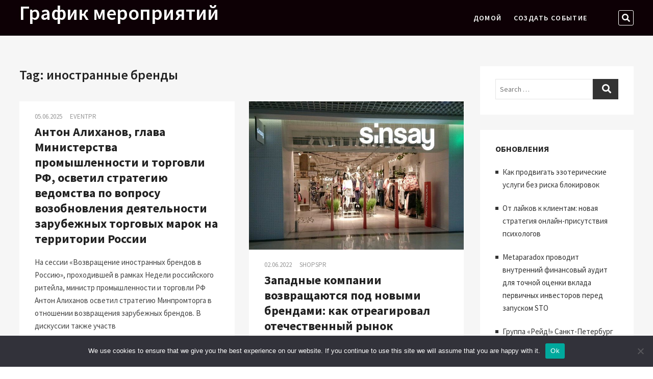

--- FILE ---
content_type: text/html; charset=UTF-8
request_url: https://events-timeline.ru/tag/inostrannye-brendy/
body_size: 11866
content:
<!DOCTYPE html>
<html lang="ru-RU">
<head>
<meta charset="UTF-8" />
<meta name="viewport" content="width=device-width" />
<link rel="profile" href="http://gmpg.org/xfn/11" />
<title>иностранные бренды &#8211; График мероприятий</title>
<meta name='robots' content='max-image-preview:large' />
	<style>img:is([sizes="auto" i], [sizes^="auto," i]) { contain-intrinsic-size: 3000px 1500px }</style>
	<link rel='dns-prefetch' href='//fonts.googleapis.com' />
<link rel="alternate" type="application/rss+xml" title="График мероприятий &raquo; Feed" href="https://events-timeline.ru/feed/" />
<link rel="alternate" type="application/rss+xml" title="График мероприятий &raquo; Comments Feed" href="https://events-timeline.ru/comments/feed/" />
<link rel="alternate" type="application/rss+xml" title="График мероприятий &raquo; иностранные бренды Tag Feed" href="https://events-timeline.ru/tag/inostrannye-brendy/feed/" />
<script type="text/javascript">
/* <![CDATA[ */
window._wpemojiSettings = {"baseUrl":"https:\/\/s.w.org\/images\/core\/emoji\/15.1.0\/72x72\/","ext":".png","svgUrl":"https:\/\/s.w.org\/images\/core\/emoji\/15.1.0\/svg\/","svgExt":".svg","source":{"concatemoji":"https:\/\/events-timeline.ru\/wp-includes\/js\/wp-emoji-release.min.js?ver=6.8.1"}};
/*! This file is auto-generated */
!function(i,n){var o,s,e;function c(e){try{var t={supportTests:e,timestamp:(new Date).valueOf()};sessionStorage.setItem(o,JSON.stringify(t))}catch(e){}}function p(e,t,n){e.clearRect(0,0,e.canvas.width,e.canvas.height),e.fillText(t,0,0);var t=new Uint32Array(e.getImageData(0,0,e.canvas.width,e.canvas.height).data),r=(e.clearRect(0,0,e.canvas.width,e.canvas.height),e.fillText(n,0,0),new Uint32Array(e.getImageData(0,0,e.canvas.width,e.canvas.height).data));return t.every(function(e,t){return e===r[t]})}function u(e,t,n){switch(t){case"flag":return n(e,"\ud83c\udff3\ufe0f\u200d\u26a7\ufe0f","\ud83c\udff3\ufe0f\u200b\u26a7\ufe0f")?!1:!n(e,"\ud83c\uddfa\ud83c\uddf3","\ud83c\uddfa\u200b\ud83c\uddf3")&&!n(e,"\ud83c\udff4\udb40\udc67\udb40\udc62\udb40\udc65\udb40\udc6e\udb40\udc67\udb40\udc7f","\ud83c\udff4\u200b\udb40\udc67\u200b\udb40\udc62\u200b\udb40\udc65\u200b\udb40\udc6e\u200b\udb40\udc67\u200b\udb40\udc7f");case"emoji":return!n(e,"\ud83d\udc26\u200d\ud83d\udd25","\ud83d\udc26\u200b\ud83d\udd25")}return!1}function f(e,t,n){var r="undefined"!=typeof WorkerGlobalScope&&self instanceof WorkerGlobalScope?new OffscreenCanvas(300,150):i.createElement("canvas"),a=r.getContext("2d",{willReadFrequently:!0}),o=(a.textBaseline="top",a.font="600 32px Arial",{});return e.forEach(function(e){o[e]=t(a,e,n)}),o}function t(e){var t=i.createElement("script");t.src=e,t.defer=!0,i.head.appendChild(t)}"undefined"!=typeof Promise&&(o="wpEmojiSettingsSupports",s=["flag","emoji"],n.supports={everything:!0,everythingExceptFlag:!0},e=new Promise(function(e){i.addEventListener("DOMContentLoaded",e,{once:!0})}),new Promise(function(t){var n=function(){try{var e=JSON.parse(sessionStorage.getItem(o));if("object"==typeof e&&"number"==typeof e.timestamp&&(new Date).valueOf()<e.timestamp+604800&&"object"==typeof e.supportTests)return e.supportTests}catch(e){}return null}();if(!n){if("undefined"!=typeof Worker&&"undefined"!=typeof OffscreenCanvas&&"undefined"!=typeof URL&&URL.createObjectURL&&"undefined"!=typeof Blob)try{var e="postMessage("+f.toString()+"("+[JSON.stringify(s),u.toString(),p.toString()].join(",")+"));",r=new Blob([e],{type:"text/javascript"}),a=new Worker(URL.createObjectURL(r),{name:"wpTestEmojiSupports"});return void(a.onmessage=function(e){c(n=e.data),a.terminate(),t(n)})}catch(e){}c(n=f(s,u,p))}t(n)}).then(function(e){for(var t in e)n.supports[t]=e[t],n.supports.everything=n.supports.everything&&n.supports[t],"flag"!==t&&(n.supports.everythingExceptFlag=n.supports.everythingExceptFlag&&n.supports[t]);n.supports.everythingExceptFlag=n.supports.everythingExceptFlag&&!n.supports.flag,n.DOMReady=!1,n.readyCallback=function(){n.DOMReady=!0}}).then(function(){return e}).then(function(){var e;n.supports.everything||(n.readyCallback(),(e=n.source||{}).concatemoji?t(e.concatemoji):e.wpemoji&&e.twemoji&&(t(e.twemoji),t(e.wpemoji)))}))}((window,document),window._wpemojiSettings);
/* ]]> */
</script>
<style id='wp-emoji-styles-inline-css' type='text/css'>

	img.wp-smiley, img.emoji {
		display: inline !important;
		border: none !important;
		box-shadow: none !important;
		height: 1em !important;
		width: 1em !important;
		margin: 0 0.07em !important;
		vertical-align: -0.1em !important;
		background: none !important;
		padding: 0 !important;
	}
</style>
<link rel='stylesheet' id='wp-block-library-css' href='https://events-timeline.ru/wp-includes/css/dist/block-library/style.min.css?ver=6.8.1' type='text/css' media='all' />
<style id='classic-theme-styles-inline-css' type='text/css'>
/*! This file is auto-generated */
.wp-block-button__link{color:#fff;background-color:#32373c;border-radius:9999px;box-shadow:none;text-decoration:none;padding:calc(.667em + 2px) calc(1.333em + 2px);font-size:1.125em}.wp-block-file__button{background:#32373c;color:#fff;text-decoration:none}
</style>
<style id='global-styles-inline-css' type='text/css'>
:root{--wp--preset--aspect-ratio--square: 1;--wp--preset--aspect-ratio--4-3: 4/3;--wp--preset--aspect-ratio--3-4: 3/4;--wp--preset--aspect-ratio--3-2: 3/2;--wp--preset--aspect-ratio--2-3: 2/3;--wp--preset--aspect-ratio--16-9: 16/9;--wp--preset--aspect-ratio--9-16: 9/16;--wp--preset--color--black: #000000;--wp--preset--color--cyan-bluish-gray: #abb8c3;--wp--preset--color--white: #ffffff;--wp--preset--color--pale-pink: #f78da7;--wp--preset--color--vivid-red: #cf2e2e;--wp--preset--color--luminous-vivid-orange: #ff6900;--wp--preset--color--luminous-vivid-amber: #fcb900;--wp--preset--color--light-green-cyan: #7bdcb5;--wp--preset--color--vivid-green-cyan: #00d084;--wp--preset--color--pale-cyan-blue: #8ed1fc;--wp--preset--color--vivid-cyan-blue: #0693e3;--wp--preset--color--vivid-purple: #9b51e0;--wp--preset--gradient--vivid-cyan-blue-to-vivid-purple: linear-gradient(135deg,rgba(6,147,227,1) 0%,rgb(155,81,224) 100%);--wp--preset--gradient--light-green-cyan-to-vivid-green-cyan: linear-gradient(135deg,rgb(122,220,180) 0%,rgb(0,208,130) 100%);--wp--preset--gradient--luminous-vivid-amber-to-luminous-vivid-orange: linear-gradient(135deg,rgba(252,185,0,1) 0%,rgba(255,105,0,1) 100%);--wp--preset--gradient--luminous-vivid-orange-to-vivid-red: linear-gradient(135deg,rgba(255,105,0,1) 0%,rgb(207,46,46) 100%);--wp--preset--gradient--very-light-gray-to-cyan-bluish-gray: linear-gradient(135deg,rgb(238,238,238) 0%,rgb(169,184,195) 100%);--wp--preset--gradient--cool-to-warm-spectrum: linear-gradient(135deg,rgb(74,234,220) 0%,rgb(151,120,209) 20%,rgb(207,42,186) 40%,rgb(238,44,130) 60%,rgb(251,105,98) 80%,rgb(254,248,76) 100%);--wp--preset--gradient--blush-light-purple: linear-gradient(135deg,rgb(255,206,236) 0%,rgb(152,150,240) 100%);--wp--preset--gradient--blush-bordeaux: linear-gradient(135deg,rgb(254,205,165) 0%,rgb(254,45,45) 50%,rgb(107,0,62) 100%);--wp--preset--gradient--luminous-dusk: linear-gradient(135deg,rgb(255,203,112) 0%,rgb(199,81,192) 50%,rgb(65,88,208) 100%);--wp--preset--gradient--pale-ocean: linear-gradient(135deg,rgb(255,245,203) 0%,rgb(182,227,212) 50%,rgb(51,167,181) 100%);--wp--preset--gradient--electric-grass: linear-gradient(135deg,rgb(202,248,128) 0%,rgb(113,206,126) 100%);--wp--preset--gradient--midnight: linear-gradient(135deg,rgb(2,3,129) 0%,rgb(40,116,252) 100%);--wp--preset--font-size--small: 13px;--wp--preset--font-size--medium: 20px;--wp--preset--font-size--large: 36px;--wp--preset--font-size--x-large: 42px;--wp--preset--spacing--20: 0.44rem;--wp--preset--spacing--30: 0.67rem;--wp--preset--spacing--40: 1rem;--wp--preset--spacing--50: 1.5rem;--wp--preset--spacing--60: 2.25rem;--wp--preset--spacing--70: 3.38rem;--wp--preset--spacing--80: 5.06rem;--wp--preset--shadow--natural: 6px 6px 9px rgba(0, 0, 0, 0.2);--wp--preset--shadow--deep: 12px 12px 50px rgba(0, 0, 0, 0.4);--wp--preset--shadow--sharp: 6px 6px 0px rgba(0, 0, 0, 0.2);--wp--preset--shadow--outlined: 6px 6px 0px -3px rgba(255, 255, 255, 1), 6px 6px rgba(0, 0, 0, 1);--wp--preset--shadow--crisp: 6px 6px 0px rgba(0, 0, 0, 1);}:where(.is-layout-flex){gap: 0.5em;}:where(.is-layout-grid){gap: 0.5em;}body .is-layout-flex{display: flex;}.is-layout-flex{flex-wrap: wrap;align-items: center;}.is-layout-flex > :is(*, div){margin: 0;}body .is-layout-grid{display: grid;}.is-layout-grid > :is(*, div){margin: 0;}:where(.wp-block-columns.is-layout-flex){gap: 2em;}:where(.wp-block-columns.is-layout-grid){gap: 2em;}:where(.wp-block-post-template.is-layout-flex){gap: 1.25em;}:where(.wp-block-post-template.is-layout-grid){gap: 1.25em;}.has-black-color{color: var(--wp--preset--color--black) !important;}.has-cyan-bluish-gray-color{color: var(--wp--preset--color--cyan-bluish-gray) !important;}.has-white-color{color: var(--wp--preset--color--white) !important;}.has-pale-pink-color{color: var(--wp--preset--color--pale-pink) !important;}.has-vivid-red-color{color: var(--wp--preset--color--vivid-red) !important;}.has-luminous-vivid-orange-color{color: var(--wp--preset--color--luminous-vivid-orange) !important;}.has-luminous-vivid-amber-color{color: var(--wp--preset--color--luminous-vivid-amber) !important;}.has-light-green-cyan-color{color: var(--wp--preset--color--light-green-cyan) !important;}.has-vivid-green-cyan-color{color: var(--wp--preset--color--vivid-green-cyan) !important;}.has-pale-cyan-blue-color{color: var(--wp--preset--color--pale-cyan-blue) !important;}.has-vivid-cyan-blue-color{color: var(--wp--preset--color--vivid-cyan-blue) !important;}.has-vivid-purple-color{color: var(--wp--preset--color--vivid-purple) !important;}.has-black-background-color{background-color: var(--wp--preset--color--black) !important;}.has-cyan-bluish-gray-background-color{background-color: var(--wp--preset--color--cyan-bluish-gray) !important;}.has-white-background-color{background-color: var(--wp--preset--color--white) !important;}.has-pale-pink-background-color{background-color: var(--wp--preset--color--pale-pink) !important;}.has-vivid-red-background-color{background-color: var(--wp--preset--color--vivid-red) !important;}.has-luminous-vivid-orange-background-color{background-color: var(--wp--preset--color--luminous-vivid-orange) !important;}.has-luminous-vivid-amber-background-color{background-color: var(--wp--preset--color--luminous-vivid-amber) !important;}.has-light-green-cyan-background-color{background-color: var(--wp--preset--color--light-green-cyan) !important;}.has-vivid-green-cyan-background-color{background-color: var(--wp--preset--color--vivid-green-cyan) !important;}.has-pale-cyan-blue-background-color{background-color: var(--wp--preset--color--pale-cyan-blue) !important;}.has-vivid-cyan-blue-background-color{background-color: var(--wp--preset--color--vivid-cyan-blue) !important;}.has-vivid-purple-background-color{background-color: var(--wp--preset--color--vivid-purple) !important;}.has-black-border-color{border-color: var(--wp--preset--color--black) !important;}.has-cyan-bluish-gray-border-color{border-color: var(--wp--preset--color--cyan-bluish-gray) !important;}.has-white-border-color{border-color: var(--wp--preset--color--white) !important;}.has-pale-pink-border-color{border-color: var(--wp--preset--color--pale-pink) !important;}.has-vivid-red-border-color{border-color: var(--wp--preset--color--vivid-red) !important;}.has-luminous-vivid-orange-border-color{border-color: var(--wp--preset--color--luminous-vivid-orange) !important;}.has-luminous-vivid-amber-border-color{border-color: var(--wp--preset--color--luminous-vivid-amber) !important;}.has-light-green-cyan-border-color{border-color: var(--wp--preset--color--light-green-cyan) !important;}.has-vivid-green-cyan-border-color{border-color: var(--wp--preset--color--vivid-green-cyan) !important;}.has-pale-cyan-blue-border-color{border-color: var(--wp--preset--color--pale-cyan-blue) !important;}.has-vivid-cyan-blue-border-color{border-color: var(--wp--preset--color--vivid-cyan-blue) !important;}.has-vivid-purple-border-color{border-color: var(--wp--preset--color--vivid-purple) !important;}.has-vivid-cyan-blue-to-vivid-purple-gradient-background{background: var(--wp--preset--gradient--vivid-cyan-blue-to-vivid-purple) !important;}.has-light-green-cyan-to-vivid-green-cyan-gradient-background{background: var(--wp--preset--gradient--light-green-cyan-to-vivid-green-cyan) !important;}.has-luminous-vivid-amber-to-luminous-vivid-orange-gradient-background{background: var(--wp--preset--gradient--luminous-vivid-amber-to-luminous-vivid-orange) !important;}.has-luminous-vivid-orange-to-vivid-red-gradient-background{background: var(--wp--preset--gradient--luminous-vivid-orange-to-vivid-red) !important;}.has-very-light-gray-to-cyan-bluish-gray-gradient-background{background: var(--wp--preset--gradient--very-light-gray-to-cyan-bluish-gray) !important;}.has-cool-to-warm-spectrum-gradient-background{background: var(--wp--preset--gradient--cool-to-warm-spectrum) !important;}.has-blush-light-purple-gradient-background{background: var(--wp--preset--gradient--blush-light-purple) !important;}.has-blush-bordeaux-gradient-background{background: var(--wp--preset--gradient--blush-bordeaux) !important;}.has-luminous-dusk-gradient-background{background: var(--wp--preset--gradient--luminous-dusk) !important;}.has-pale-ocean-gradient-background{background: var(--wp--preset--gradient--pale-ocean) !important;}.has-electric-grass-gradient-background{background: var(--wp--preset--gradient--electric-grass) !important;}.has-midnight-gradient-background{background: var(--wp--preset--gradient--midnight) !important;}.has-small-font-size{font-size: var(--wp--preset--font-size--small) !important;}.has-medium-font-size{font-size: var(--wp--preset--font-size--medium) !important;}.has-large-font-size{font-size: var(--wp--preset--font-size--large) !important;}.has-x-large-font-size{font-size: var(--wp--preset--font-size--x-large) !important;}
:where(.wp-block-post-template.is-layout-flex){gap: 1.25em;}:where(.wp-block-post-template.is-layout-grid){gap: 1.25em;}
:where(.wp-block-columns.is-layout-flex){gap: 2em;}:where(.wp-block-columns.is-layout-grid){gap: 2em;}
:root :where(.wp-block-pullquote){font-size: 1.5em;line-height: 1.6;}
</style>
<link rel='stylesheet' id='custom-comments-css-css' href='https://events-timeline.ru/wp-content/plugins/bka-single/asset/styles.css?ver=6.8.1' type='text/css' media='all' />
<link rel='stylesheet' id='cookie-notice-front-css' href='https://events-timeline.ru/wp-content/plugins/cookie-notice/css/front.min.css?ver=2.4.16' type='text/css' media='all' />
<link rel='stylesheet' id='eventsia-style-css' href='https://events-timeline.ru/wp-content/themes/evtipr/style.css?ver=6.8.1' type='text/css' media='all' />
<link rel='stylesheet' id='eventsia-responsive-css' href='https://events-timeline.ru/wp-content/themes/eventsia/css/responsive.css?ver=6.8.1' type='text/css' media='all' />
<link rel='stylesheet' id='eventsia-font-icons-css' href='https://events-timeline.ru/wp-content/themes/eventsia/assets/font-icons/css/icon-style.css?ver=6.8.1' type='text/css' media='all' />
<link rel='stylesheet' id='eventsia-google-fonts-css' href='//fonts.googleapis.com/css?family=Source+Sans+Pro%3A300%2C400%2C600%2C700&#038;ver=6.8.1' type='text/css' media='all' />
<script type="text/javascript" id="cookie-notice-front-js-before">
/* <![CDATA[ */
var cnArgs = {"ajaxUrl":"https:\/\/events-timeline.ru\/wp-admin\/admin-ajax.php","nonce":"e21e9e6e11","hideEffect":"fade","position":"bottom","onScroll":false,"onScrollOffset":100,"onClick":false,"cookieName":"cookie_notice_accepted","cookieTime":2592000,"cookieTimeRejected":2592000,"globalCookie":false,"redirection":false,"cache":false,"revokeCookies":false,"revokeCookiesOpt":"automatic"};
/* ]]> */
</script>
<script type="text/javascript" src="https://events-timeline.ru/wp-content/plugins/cookie-notice/js/front.min.js?ver=2.4.16" id="cookie-notice-front-js"></script>
<script type="text/javascript" src="https://events-timeline.ru/wp-includes/js/jquery/jquery.min.js?ver=3.7.1" id="jquery-core-js"></script>
<script type="text/javascript" src="https://events-timeline.ru/wp-includes/js/jquery/jquery-migrate.min.js?ver=3.4.1" id="jquery-migrate-js"></script>
<!--[if lt IE 9]>
<script type="text/javascript" src="https://events-timeline.ru/wp-content/themes/eventsia/js/html5.js?ver=3.7.3" id="html5-js"></script>
<![endif]-->
<link rel="https://api.w.org/" href="https://events-timeline.ru/wp-json/" /><link rel="alternate" title="JSON" type="application/json" href="https://events-timeline.ru/wp-json/wp/v2/tags/2350" /><link rel="EditURI" type="application/rsd+xml" title="RSD" href="https://events-timeline.ru/xmlrpc.php?rsd" />
<meta name="generator" content="WordPress 6.8.1" />
<meta name="description" content="	На сессии «Возвращение иностранных брендов в Россию», проходившей в рамках Недели российского ритейла, министр промышленности и торговли РФ Антон Алиханов осветил стратегию Минпромторга в отношении возвращения зарубежных брендов. В дискуссии также участв">

<link rel="apple-touch-icon" sizes="180x180" href="/apple-touch-icon.png">
<link rel="icon" type="image/png" sizes="32x32" href="/favicon-32x32.png">
<link rel="icon" type="image/png" sizes="16x16" href="/favicon-16x16.png">
<link rel="manifest" href="/site.webmanifest">
<link rel="mask-icon" href="/safari-pinned-tab.svg" color="#5bbad5">
<meta name="msapplication-TileColor" content="#eeeeee">
<meta name="theme-color" content="#ffffff">


</head>

<body class="archive tag tag-inostrannye-brendy tag-2350 wp-embed-responsive wp-theme-eventsia wp-child-theme-evtipr cookies-not-set  design-1">


<div id="page" class="site">
	<a class="skip-link screen-reader-text" href="#site-content-contain">Skip to content</a>
	<!-- Masthead ============================================= -->
	<header id="masthead" class="site-header" role="banner">
		<div class="header-wrap">
			<!-- Top Header============================================= -->
			<div class="top-header">
								<!-- Main Header============================================= -->
				<div class="main-header clearfix">
											<!-- Main Nav ============================================= -->
						<div id="sticky-header" class="clearfix">
							<div class="wrap">
								<div class="sticky-header-inner clearfix">

									<div id="site-branding" class="site-branding"><div id="site-detail"> <h2 id="site-title"> 				<a href="https://events-timeline.ru/" title="График мероприятий" rel="home"> График мероприятий </a>
				 </h2> <!-- end .site-title --> </div></div>
									<nav id="site-navigation" class="main-navigation clearfix" role="navigation" aria-label="Main Menu">

										<button  type ="button" class="menu-toggle" aria-controls="primary-menu" aria-expanded="false">
											<span class="line-bar"></span>
									  	</button> <!-- end .menu-toggle -->

										<ul id="primary-menu" class="menu nav-menu"><li id="menu-item-870" class="menu-item menu-item-type-custom menu-item-object-custom menu-item-home menu-item-870"><a href="https://events-timeline.ru">Домой</a></li>
<li id="menu-item-871" class="menu-item menu-item-type-post_type menu-item-object-page menu-item-871"><a href="https://events-timeline.ru/sozdat-sobytie/">Создать событие</a></li>
</ul>									</nav> <!-- end #site-navigation -->

										<div class="header-right">
								<div class="side-menu-wrap">
							<div class="side-menu">
						  		<button type="button" class="hide-menu-toggle">			
									<span class="bars"></span>
							  	</button>

															</div><!-- end .side-menu -->
						</div><!-- end .side-menu-wrap -->
										<button type="button" id="search-toggle" class="header-search"><span class="screen-reader-text">Search &hellip;</span></button>

						<div id="search-box" class="clearfix">
								<form class="search-form" action="https://events-timeline.ru/" method="get" role="search">

	<label class="screen-reader-text">Search</label>
			<input type="search" name="s" class="search-field" placeholder="Search &hellip;" autocomplete="off" />
		<button type="submit" class="search-submit"><i class="fa fa-search"></i></button>

</form> <!-- end .search-form -->						</div>  <!-- end #search-box -->
							</div> <!-- end .header-right -->
								</div> <!-- end .sticky-header-inner -->
							</div> <!-- end .wrap -->
						</div> <!-- end #sticky-header -->
									</div> <!-- end .main-header -->
			</div> <!-- end .top-header -->

					</div> <!-- end .header-wrap -->
	</header> <!-- end #masthead -->
	<!-- Main Page Start ============================================= -->
	<div id="site-content-contain" class="site-content-contain"><div id="content" class="site-content">
	<div class="wrap">
		<div id="primary" class="content-area">
			<main id="main" class="site-main" role="main">

				<header class="page-header">
					<h1 class="page-title">Tag: <span>иностранные бренды</span></h1>				</header><!-- .page-header -->

				<div class="blog-holder-wrap">
						<article id="post-81899" class="post-81899 post type-post status-publish format-standard hentry category-all-events tag-torgovlya tag-inostrannye-brendy tag-marketplejsy">
					<div class="post-content">
			<header class="entry-header">
									<div class="entry-meta">
						<span class="posted-on"><a href="https://events-timeline.ru/848873-anton-alikhanov-glava-ministerstva-promyshlennosti-i-to-ou/" title="05.06.2025"> 05.06.2025 </a></span><span class="author vcard"><a href="https://events-timeline.ru/author/-2/" title="Антон Алиханов, глава Министерства промышленности и торговли РФ, осветил стратегию ведомства по вопросу возобновления деятельности зарубежных торговых марок на территории России">Eventpr</a></span>					</div> <!-- end .entry-meta -->
								<h2 class="entry-title"> <a href="https://events-timeline.ru/848873-anton-alikhanov-glava-ministerstva-promyshlennosti-i-to-ou/" title="Антон Алиханов, глава Министерства промышленности и торговли РФ, осветил стратегию ведомства по вопросу возобновления деятельности зарубежных торговых марок на территории России"> Антон Алиханов, глава Министерства промышленности и торговли РФ, осветил стратегию ведомства по вопросу возобновления деятельности зарубежных торговых марок на территории России </a> </h2> <!-- end.entry-title -->
			</header><!-- end .entry-header -->
			<div class="entry-content">
				<p>	На сессии «Возвращение иностранных брендов в Россию», проходившей в рамках Недели российского ритейла, министр промышленности и торговли РФ Антон Алиханов осветил стратегию Минпромторга в отношении возвращения зарубежных брендов. В дискуссии также участв</p>
								</div> <!-- end .entry-content -->
			<div class="entry-footer">
									<div class="entry-meta">
													<span class="cat-links">
								<i class="fas fa-folder-open" aria-hidden="true"></i>
								<ul class="post-categories">
	<li><a href="https://events-timeline.ru/category/all-events/" rel="category tag">Все мероприятия</a></li></ul>							</span> <!-- end .cat-links -->
													<span class="tag-links">
								<i class="fas fa-tag" aria-hidden="true"></i>
								<a href="https://events-timeline.ru/tag/torgovlya/" rel="tag"> торговля</a><a href="https://events-timeline.ru/tag/inostrannye-brendy/" rel="tag">иностранные бренды</a><a href="https://events-timeline.ru/tag/marketplejsy/" rel="tag">маркетплейсы</a>							</span> <!-- end .tag-links -->
														<span class="comments">
								<a href="https://events-timeline.ru/848873-anton-alikhanov-glava-ministerstva-promyshlennosti-i-to-ou/#respond"><i class="fas fa-comments" aria-hidden="true"></i> No Comments</a> </span>
											</div> <!-- end .entry-meta -->
							</div> <!-- end .entry-footer -->
		</div> <!-- end .post-content -->
			
			</article><!-- end .post -->	<article id="post-10037" class="post-10037 post type-post status-publish format-standard has-post-thumbnail hentry category-all-events tag-a-quick-buck tag-fashion tag-brendy tag-v-torgovle tag-vse-brendy tag-inostrannye-brendy tag-507 tag-kompanii tag-magaziny tag-magaziny-i-torgovlya tag-moda tag-odezhda tag-po-brendu tag-253 tag-prochie-internet-magaziny tag-renejming tag-rynok tag-504 tag-ekonomicheskaya-nauka">
						<div class="post-media">
				<figure class="post-featured-image">
						<a title="Западные компании возвращаются под новыми брендами: как отреагировал отечественный рынок" href="https://events-timeline.ru/zapadnye-kompanii-vozvrashhajutsya-pod-novymi-brendami-kak-otreagiroval-otechestvennyj-rynok/">
							<img width="681" height="470" src="https://events-timeline.ru/wp-content/uploads/2022/06/1654177615.jpg" class="attachment-post-thumbnail size-post-thumbnail wp-post-image" alt="Западные компании возвращаются под новыми брендами: как отреагировал отечественный рынок" decoding="async" fetchpriority="high" srcset="https://events-timeline.ru/wp-content/uploads/2022/06/1654177615.jpg 681w, https://events-timeline.ru/wp-content/uploads/2022/06/1654177615-300x207.jpg 300w" sizes="(max-width: 681px) 100vw, 681px" />						</a>
				</figure><!-- end.post-featured-image -->	
			</div><!-- end.post-media -->
				<div class="post-content">
			<header class="entry-header">
									<div class="entry-meta">
						<span class="posted-on"><a href="https://events-timeline.ru/zapadnye-kompanii-vozvrashhajutsya-pod-novymi-brendami-kak-otreagiroval-otechestvennyj-rynok/" title="02.06.2022"> 02.06.2022 </a></span><span class="author vcard"><a href="https://events-timeline.ru/author/shopspr/" title="Западные компании возвращаются под новыми брендами: как отреагировал отечественный рынок">Shopspr</a></span>					</div> <!-- end .entry-meta -->
								<h2 class="entry-title"> <a href="https://events-timeline.ru/zapadnye-kompanii-vozvrashhajutsya-pod-novymi-brendami-kak-otreagiroval-otechestvennyj-rynok/" title="Западные компании возвращаются под новыми брендами: как отреагировал отечественный рынок"> Западные компании возвращаются под новыми брендами: как отреагировал отечественный рынок </a> </h2> <!-- end.entry-title -->
			</header><!-- end .entry-header -->
			<div class="entry-content">
												</div> <!-- end .entry-content -->
			<div class="entry-footer">
									<div class="entry-meta">
													<span class="cat-links">
								<i class="fas fa-folder-open" aria-hidden="true"></i>
								<ul class="post-categories">
	<li><a href="https://events-timeline.ru/category/all-events/" rel="category tag">Все мероприятия</a></li></ul>							</span> <!-- end .cat-links -->
													<span class="tag-links">
								<i class="fas fa-tag" aria-hidden="true"></i>
								<a href="https://events-timeline.ru/tag/a-quick-buck/" rel="tag">A Quick Buck</a><a href="https://events-timeline.ru/tag/fashion/" rel="tag">fashion</a><a href="https://events-timeline.ru/tag/brendy/" rel="tag">Бренды</a><a href="https://events-timeline.ru/tag/v-torgovle/" rel="tag">В торговле</a><a href="https://events-timeline.ru/tag/vse-brendy/" rel="tag">Все бренды</a><a href="https://events-timeline.ru/tag/inostrannye-brendy/" rel="tag">иностранные бренды</a><a href="https://events-timeline.ru/tag/507/" rel="tag">Интернет-магазины</a><a href="https://events-timeline.ru/tag/kompanii/" rel="tag">Компании</a><a href="https://events-timeline.ru/tag/magaziny/" rel="tag">Магазины</a><a href="https://events-timeline.ru/tag/magaziny-i-torgovlya/" rel="tag">Магазины и торговля</a><a href="https://events-timeline.ru/tag/moda/" rel="tag">мода</a><a href="https://events-timeline.ru/tag/odezhda/" rel="tag">Одежда</a><a href="https://events-timeline.ru/tag/po-brendu/" rel="tag">По бренду</a><a href="https://events-timeline.ru/tag/253/" rel="tag">предпринимательство</a><a href="https://events-timeline.ru/tag/prochie-internet-magaziny/" rel="tag">Прочие интернет-магазины</a><a href="https://events-timeline.ru/tag/renejming/" rel="tag">ренейминг</a><a href="https://events-timeline.ru/tag/rynok/" rel="tag">Рынок</a><a href="https://events-timeline.ru/tag/504/" rel="tag">торговля</a><a href="https://events-timeline.ru/tag/ekonomicheskaya-nauka/" rel="tag">экономическая наука</a>							</span> <!-- end .tag-links -->
														<span class="comments">
								<a href="https://events-timeline.ru/zapadnye-kompanii-vozvrashhajutsya-pod-novymi-brendami-kak-otreagiroval-otechestvennyj-rynok/#respond"><i class="fas fa-comments" aria-hidden="true"></i> No Comments</a> </span>
											</div> <!-- end .entry-meta -->
							</div> <!-- end .entry-footer -->
		</div> <!-- end .post-content -->
			
			</article><!-- end .post -->				</div><!-- end .blog-holder-wrap -->
			</main><!-- end #main -->
		</div> <!-- #primary -->
		
		<aside id="secondary" class="widget-area" role="complementary" aria-label="Secondary">
  
  <aside id="search-2" class="widget widget_search"><h2 class="widget-title">Поиск</h2><form class="search-form" action="https://events-timeline.ru/" method="get" role="search">

	<label class="screen-reader-text">Search</label>
			<input type="search" name="s" class="search-field" placeholder="Search &hellip;" autocomplete="off" />
		<button type="submit" class="search-submit"><i class="fa fa-search"></i></button>

</form> <!-- end .search-form --></aside>
		<aside id="recent-posts-2" class="widget widget_recent_entries">
		<h2 class="widget-title">Обновления</h2>
		<ul>
											<li>
					<a href="https://events-timeline.ru/statya-kak-prodvigat-ezotericheskie-uslugi-bez-riska-blokiro-9h008/">Как продвигать эзотерические услуги без риска блокировок</a>
									</li>
											<li>
					<a href="https://events-timeline.ru/ot-lajjkov-k-klientam-novaya-strategiya-onlajjn-prisutstviya-psikhol-u18hy/">От лайков к клиентам: новая стратегия онлайн-присутствия психологов</a>
									</li>
											<li>
					<a href="https://events-timeline.ru/publikaciya-metaparadox-provodit-vnutrennijj-finansovyjj-audit-dlya-tochnojj-oc-o8/">Metaparadox проводит внутренний финансовый аудит для точной оценки вклада первичных инвесторов перед запуском STO</a>
									</li>
											<li>
					<a href="https://events-timeline.ru/gruppa-rejjd-sankt-peterburg-i-ejo-muzykalnaya-evolyuc-2o5t7/">Группа «Рейд!» Санкт-Петербург и её музыкальная эволюция</a>
									</li>
											<li>
					<a href="https://events-timeline.ru/iz-khaosa-v-sistemu-kak-sozdat-sebe-schastlivuyu-zhizn-i-uspesh-4evov/">Из хаоса в систему. Как создать себе счастливую жизнь и успешный бизнес в текущей реальности?</a>
									</li>
					</ul>

		</aside><aside id="block-3" class="widget widget_block"></aside>
</aside><!-- end #secondary -->
	</div><!-- end .wrap -->
</div><!-- end #content -->
		<!-- Footer Start ============================================= -->
		<footer id="colophon" class="site-footer" role="contentinfo">
			<div class="footer-bg"  >
				
			<!-- Site Information ============================================= -->
			<div class="site-info">
				<div class="wrap">
										<div class="copyright">
					
						<a title="График мероприятий" target="_blank" href="https://events-timeline.ru/">График мероприятий</a> | 
									Designed by: <a title="Theme Freesia" target="_blank" href="https://themefreesia.com">Theme Freesia</a> |
									 <a title="WordPress" target="_blank" href="https://wordpress.org">WordPress</a> | &copy; Copyright All right reserved 											</div><!-- end .copyright -->
					<div style="clear:both;"></div>
				</div> <!-- end .wrap -->
			</div> <!-- end .site-info -->
								<button class="go-to-top" type="button">
						<span class="icon-bg"></span>
							<i class="fas fa-angle-up back-to-top-text"></i>
					    	<i class="fas fa-angle-double-up back-to-top-icon"></i>
					</button>
						<div class="page-overlay"></div>
		</footer> <!-- end #colophon -->
	</div><!-- end .site-content-contain -->
</div><!-- end #page -->
<script type="speculationrules">
{"prefetch":[{"source":"document","where":{"and":[{"href_matches":"\/*"},{"not":{"href_matches":["\/wp-*.php","\/wp-admin\/*","\/wp-content\/uploads\/*","\/wp-content\/*","\/wp-content\/plugins\/*","\/wp-content\/themes\/evtipr\/*","\/wp-content\/themes\/eventsia\/*","\/*\\?(.+)"]}},{"not":{"selector_matches":"a[rel~=\"nofollow\"]"}},{"not":{"selector_matches":".no-prefetch, .no-prefetch a"}}]},"eagerness":"conservative"}]}
</script>
<p style="text-align: center; margin: 20px;"><a href="https://www.business-key.com/conditions.html" target="_blank" style="margin-right:10px;">Пользовательское соглашение</a></p><script type="text/javascript" src="https://events-timeline.ru/wp-content/themes/eventsia/js/eventsia-main.js?ver=6.8.1" id="eventsia-main-js"></script>
<script type="text/javascript" src="https://events-timeline.ru/wp-content/themes/eventsia/js/navigation.js?ver=6.8.1" id="eventsia-navigation-js"></script>
<script type="text/javascript" src="https://events-timeline.ru/wp-content/themes/eventsia/js/skip-link-focus-fix.js?ver=6.8.1" id="eventsia-skip-link-focus-fix-js"></script>
<script type="text/javascript" src="https://events-timeline.ru/wp-content/themes/eventsia/assets/sticky/jquery.sticky.min.js?ver=6.8.1" id="jquery-sticky-js"></script>
<script type="text/javascript" src="https://events-timeline.ru/wp-content/themes/eventsia/assets/sticky/sticky-settings.js?ver=6.8.1" id="eventsia-sticky-settings-js"></script>
<!-- Yandex.Metrika counter -->
<script type="text/javascript" >
   (function(m,e,t,r,i,k,a){m[i]=m[i]||function(){(m[i].a=m[i].a||[]).push(arguments)};
   m[i].l=1*new Date();k=e.createElement(t),a=e.getElementsByTagName(t)[0],k.async=1,k.src=r,a.parentNode.insertBefore(k,a)})
   (window, document, "script", "https://mc.yandex.ru/metrika/tag.js", "ym");

   ym(83962369, "init", {
        clickmap:true,
        trackLinks:true,
        accurateTrackBounce:true
   });
</script>
<noscript><div><img src="https://mc.yandex.ru/watch/83962369" style="position:absolute; left:-9999px;" alt="" /></div></noscript>
<!-- /Yandex.Metrika counter -->
  <style>
	  
	 .request_form input{
		 color: black;
		 background: white;
	 } 
	 .request_form button{
		 background: #eee;
		 color: black;
		 font-weight: bold;
		 text-transform: uppercase;
	 }
    /* Стили для плавающей иконки */
    #publish-btn {
      position: fixed;
      right: 80px;
      bottom: 50px;
      background: #728b8b;
      color: #fff;
      padding: 12px 18px 12px 14px;
      border-radius: 30px;
      font-size: 18px;
      cursor: pointer;
      box-shadow: 0 4px 18px rgba(0,0,0,0.12);
      opacity: 0;
      transform: translateY(30px);
      transition: opacity 0.3s, transform 0.3s;
      z-index: 100;
      pointer-events: none; /* Чтобы не было кликабельно до появления */
    }
     #publish-btn a{
      display: flex;
      align-items: center;

	 }
    #publish-btn a:link,#publish-btn a:hover,#publish-btn a:visited{
		color: white;
	}
    #publish-btn.visible {
      opacity: 1;
      transform: translateY(0);
      pointer-events: auto; /* теперь кликабельно */
    }
    /* SVG стили */
    #publish-btn .icon {
      width: 32px;
      height: 32px;
      margin-right: 10px;
      fill: #fff;
      flex-shrink: 0;
    }
    @media (max-width: 575px) {
      #publish-btn {
        font-size: 15px;
        right: 15px;
        bottom: 20px;
        padding: 10px 14px 10px 10px;
      }
      #publish-btn .icon {
        width: 20px;
        height: 20px;
        margin-right: 7px;
      }
    }
  </style>

<div id="publish-btn">
	<a rel="nofollow noindex" href="https://events-timeline.ru/poluchit-probnyj-dostup-k-publikacii/">
    <svg class="icon" viewBox="0 0 24 24">
      <path d="M19 21H5c-1.1 0-2-.9-2-2V5c0-1.1.9-2 2-2h7v2H5v14h14v-7h2v7c0 1.1-.9 2-2 2zm-8-5.5v-5h2v5h3l-4 4-4-4h3zm7.59-11.41L20.17 4 10 14.17l-4.17-4.18L7.59 8l2.41 2.41L17.59 4z"/>
    </svg>
    Опубликовать</a> </div>

  <script>
    function showPublishButtonOnScroll() {
      var btn = document.getElementById('publish-btn');
      var totalHeight = document.documentElement.scrollHeight - document.documentElement.clientHeight;
      var scrolled = window.scrollY || document.documentElement.scrollTop;
      if(totalHeight < 10) return; // дуже короткая страница

//      if (scrolled / totalHeight >= 0.0) {
        btn.classList.add('visible');
//      } else {
//        btn.classList.remove('visible');
//      }
    }
    window.addEventListener('scroll', showPublishButtonOnScroll);
    // Проверим при загрузке showPublishButtonOnScroll();
  </script>

		<!-- Cookie Notice plugin v2.4.16 by Hu-manity.co https://hu-manity.co/ -->
		<div id="cookie-notice" role="dialog" class="cookie-notice-hidden cookie-revoke-hidden cn-position-bottom" aria-label="Cookie Notice" style="background-color: rgba(50,50,58,1);"><div class="cookie-notice-container" style="color: #fff"><span id="cn-notice-text" class="cn-text-container">We use cookies to ensure that we give you the best experience on our website. If you continue to use this site we will assume that you are happy with it.</span><span id="cn-notice-buttons" class="cn-buttons-container"><a href="#" id="cn-accept-cookie" data-cookie-set="accept" class="cn-set-cookie cn-button" aria-label="Ok" style="background-color: #00a99d">Ok</a></span><span id="cn-close-notice" data-cookie-set="accept" class="cn-close-icon" title="No"></span></div>
			
		</div>
		<!-- / Cookie Notice plugin --></body>
</html>

--- FILE ---
content_type: text/css
request_url: https://events-timeline.ru/wp-content/themes/eventsia/css/responsive.css?ver=6.8.1
body_size: 11426
content:
/* Responsive Styles
================================================== */

/* All size smaller than 1301 */
@media only screen and (max-width: 1300px) {
	.wrap,
	.boxed-layout #page,
	.boxed-layout-small #page {
		max-width: 94%;
	}

	.boxed-layout .wrap,
	.boxed-layout-small .wrap {
		max-width: 94%;
	}

	.four-column-full-width {
		width: 33.33%;
	}

	.four-column-full-width:nth-child(4n+5) {
		clear: none;
	}

	.four-column-full-width:nth-child(3n+4) {
		clear: both;
	}

	.header-image-title {
		font-size: 40px;
	}

	.about-box-bg {
		padding: 70px 0 30px;
	}
}

/* All size smaller than 1024
================================================== */
@media only screen and (max-width: 1023px) {
	.boxed-layout #page,
	.boxed-layout-small #page {
		overflow: hidden;
	}

	#search-box {
		background-color: #fff;
	}

	.header-navigation-wrap {
		text-align: center;
	}

	.header-social-block {
		display: inline-block;
		float: none;
	}

	.header-image-title {
		font-size: 26px;
	}

	.header-image-sub-title {
		font-size: 18px;
	}

	.widget-title {
		font-size: 22px;
		line-height: 1.364;	
	}

	#primary,
	#secondary {
		margin-bottom: 20px;
		padding: 0px;
		width: 100%;
		border: none;
	}

	/* ----- Column ----- */
	.column {
		margin: 0 -15px;
	}

	.two-column,
	.three-column,
	.four-column {
		padding: 0 15px 40px;
	}

	.two-column,
	.four-column,
	.three-column,
	.four-column-full-width,
	.business-sidebar .three-column,
	.boxed-layout-small .four-column-full-width {
		width: 50%;
	}

	.four-column-full-width:nth-child(3n+4),
	.boxed-layout-small .four-column-full-width:nth-child(3n+4),
	.column-2:nth-child(2n+3),
	.column-3:nth-child(3n+4),
	.column-4:nth-child(4n+5) {
 		clear: none;
	}

	.four-column-full-width:nth-child(2n+3),
	.boxed-layout-small .four-column-full-width:nth-child(2n+3) {
 		clear: both;
	}
	
	#colophon .widget-area {
		margin: 0;
		display: block;
	}
	
	#colophon .column-1,
	#colophon .column-2,
	#colophon .column-3,
	#colophon .column-4 {
		border-right: none;
		width: 100%;
		float: none;
		padding: 0;
		display: block;
	}

	.design-1 .custom-header-content {
		top: 65%;
	}

	.os-content-wrap .os-image {
		width: calc(25% - 20px);
	}
}

/* All size smaller than 981px
================================================== */
@media only screen and (max-width: 980px) { 
/* ----- Responsive Navigation ----- */

	#sticky-header-sticky-wrapper {
		height: auto !important;
	}

	#sticky-header {
		position: relative !important;
	}

	.is-sticky #sticky-header {
		top: 0 !important;
	}

	.is-sticky .header-social-block {
		display: inline-block;
	}

	.top-bar .widget_contact ul li a,
	.top-bar .widget_contact ul li a i {
		font-size: 11px;
	}

	.top-bar .widget_contact ul li a i {
		vertical-align: middle;
	}

	.is-sticky .main-navigation {
		float: none;
	}
	
	.nav-site-title {
		display: none;
	}
	
	.menu-toggle {
		background-color: rgba(0, 0, 0, 0);
		border: 0 none;
		color: #666;
		cursor: pointer;
		display: inline-block;
		font-size: 0;
		height: 30px;
		margin: 20px auto 0;
		padding: 0;
		width: 30px;
	}

	.design-1 .menu-toggle {
		color: #fff;
	}

	.menu-toggle .line-bar:before {
		transition: top 0.1s ease 0.14s, 
		opacity 0.1s ease 0s;
	}

	.line-bar:before {
		top: -8px;
	}

	.line-bar:after {
		bottom: -8px;
	}

	.line-bar:after, 
	.line-bar:before {
		content: "";
		display: block;
	}

	.line-bar, 
	.line-bar:after, 
	.line-bar:before {
		border-radius: 5px;
		height: 2px;
		position: absolute;
		transition-duration: 0.15s;
		transition-property: transform, -webkit-transform;
		transition-timing-function: ease;
		width: 30px;
	}

	.menu-toggle .line-bar:after {
		transition: bottom 0.1s ease 0.14s, 
		transform 0.1s cubic-bezier(0.55, 0.055, 0.675, 0.19) 0s, 
		-webkit-transform 0.1s cubic-bezier(0.55, 0.055, 0.675, 0.19) 0s;
	}
	.menu-toggle .line-bar {
		transition-duration: 0.1s;
		transition-timing-function: cubic-bezier(0.55, 0.055, 0.675, 0.19);
	}

	.line-bar {
		display: block;
		margin-top: -2px;
	}

	.menu-toggle.on .line-bar:before {
		opacity: 0;
		top: 0;
		transition: top 0.1s ease 0s, opacity 0.1s ease 0.14s;
	}

	.menu-toggle.on .line-bar:after {
		bottom: 0;
		transform: rotate(-90deg);
		transition: bottom 0.1s ease 0s, 
		transform 0.1s cubic-bezier(0.215, 0.61, 0.355, 1) 0.14s, 
		-webkit-transform 0.1s cubic-bezier(0.215, 0.61, 0.355, 1) 0.14s;
	}

	.menu-toggle.on .line-bar {
		transform: rotate(45deg);
		transition-delay: 0.14s;
		transition-timing-function: cubic-bezier(0.215, 0.61, 0.355, 1);
	}
	
	.menu {
		display: none;
	}

	.toggled-on .menu {
		display: block;
		padding: 0 10px;
	}

	.menu.nav-menu {
		margin-right: -80px;
	}

	.design-1.header-image .menu.nav-menu {
		background-color: #333;
		width: calc(100% + 80px);
		float: left;
	}
	
	.widget_nav_menu .menu {
		display: block;
	}

	.sub-menu-toggle {
		background-color: #333;
		color: #fff;
		float: right;
		width: 30px;
		height: 30px;
		text-align: center;
		line-height: 30px;
		margin: 6px;
		padding: 0;
		cursor: pointer;
		position: relative;
		z-index: 9;
	}
	
	.main-navigation {
		float: none;
		padding: 0;
	}
	
	.main-navigation > ul > li {
		position: inherit;
		width: 100%;
		border-top: 1px solid rgba(0, 0, 0, 0.1);
		margin-left: 0;
	}
	
	.main-navigation a {
		float: none;
		height: inherit;
		line-height: 1.833;
		padding: 10px 0;
	}

	/* ----- Dropdown ----- */
	.main-navigation ul li:hover ul {
	  	top: auto;
	}
	
	.main-navigation ul li ul {
		background-color: transparent;
		-webkit-box-shadow: none;
		-moz-box-shadow: none;
		box-shadow: none;
		display: block;
		left: 40px;
		opacity: 1;
		-moz-opacity: 1;
		filter:alpha(opacity=100);
		position: static;
		top: auto;
		visibility: visible;
		-webkit-transition-duration: 0s;
		-moz-transition-duration: 0s;
		-o-transition-duration: 0s;
		transition-duration: 0s;
		width: 100%;
	}
	
	.main-navigation ul li ul li {
		float: none;
		margin: 0;
		position: relative;
	    text-align: left;
	    width: 100%;
	    z-index: 1;
	    display: block;
		opacity: 1;
		-moz-opacity: 1;
		filter:alpha(opacity=100);
	  	visibility:visible;
	}
	
	.main-navigation ul li ul li {
    	border-top: 1px solid rgba(0, 0, 0, 0.1);
	}
	
	.main-navigation ul li ul li::before {
		position: static;
	}
	
	.main-navigation ul li ul li ul {
		left: 160px;
		display: block;
		opacity: 1;
		-moz-opacity: 1;
		filter:alpha(opacity=100);
	  	visibility:visible;
	}
	
	#site-navigation ul ul ul a {
		padding-left: 40px;
	}
	
	.main-navigation ul ul li:hover ul {
		top: 0;
		display: block;
	  	opacity: 1;
		-moz-opacity: 1;
		filter:alpha(opacity=100);
	  	visibility:visible;
	}

	.main-navigation li.menu-item-has-children > a:after, 
	.main-navigation li.page_item_has_children > a:after {
		display: none;
	}

	.is-sticky .main-navigation a {
		line-height: inherit;
	}

	.custom-header-content {
		left: 7%;
		width: 50%;
	}

	.box-title,
	.about-title {
		font-size: 30px;
	}
}

/* All Mobile Screen ( smaller than 768px )
================================================== */
@media only screen and (max-width: 767px) {
	.comments-title,
	#respond h3#reply-title {
		font-size: 26px;
		line-height: 1.231;
	}
	
	h1,
	h2,
	h3,
	h4,
	h5,
	h6,
	p {
		margin-bottom: 10px;
	}
	
	hr {
		margin-bottom: 30px;
	}
	
	input[type="text"],
	input[type="email"],
	input[type="search"],
	input[type="password"],
	textarea,
	input[type="reset"],
	input[type="button"],
	input[type="submit"] {
		margin-bottom: 20px;
	}
	
	input.s {
		margin: 0;
	}
	
	#site-title {
		font-size: 28px;
		line-height: 1;
	}
	
	.boxed-layout #site-branding,
	.boxed-layout #site-title a img,
	.boxed-layout-small #site-branding,
	.boxed-layout-small #site-title a img {
		max-width: 400px;
	}

	#search-box input.search-field {
		margin-bottom: 0;
	}
	
	.page-header {
		padding: 10px 20px;
	}
	
	#content {
		padding-top: 30px;
	}
	
	/* ----- Column ----- */
	.column {
		margin: 0;
	}
	
	.boxed-layout-small .four-column-full-width,
	#primary .three-column, 
	#primary .four-column-full-width, 
	#primary .four-column {
		margin: 0;
		width: 100%;
	}
	
	.four-column {
		padding: 0 10px 30px;
		width: 50%;
	}
	
	.three-column-post .post-container,
	.four-column-post .post-container {
		width: 50%;
	}
	
	.top-bar {
		display: none;
	}

	.top-bar .side-menu-nav {
		width: 100%;
	}

	.header-wrap-inner {
		display: block;
	}

	.header-left {
		width: 100%;
		text-align: center;
	}

	.header-right {
		position: absolute;
		top: 10px;
		right: 0;
	}

	.sticky-header-inner .header-right {
		top: 15px;
	}

	.custom-logo {
		height: 50px;
	}

	.menu-toggle {
		margin-top: 12px;
	}

	.box-header {
		padding: 0;
	}

	#main .latest-blog-content .post {
		margin-bottom: 0;
	}
	
	.blog-holder-wrap .post, 
	.search .blog-holder-wrap .page {
		margin-bottom: 20px;
		margin-right: 15px;
		width: calc(50% - 10px);
	}

	.entry-title {
		font-size: 20px;
	}
	
	.widget {
		margin-bottom: 40px;
	}
	
	.widget_custom-tagcloud {
		margin-bottom: 32px;
	}
	
	.widget_posts {
		margin-bottom: 20px;
	}
	
	#colophon .widget_posts {
		margin-bottom: 20px;
	}
	
	.site-info #site-branding {
		max-width: 100%;
	}

	.custom-header-content {
		width: 60%;
	}

	.header-image-title {
		font-size: 18px;
		margin-bottom: 0;
	}

	.header-image-sub-title {
		font-size: 13px;
	}

	.btn-default {
		font-size: 11px;
		padding: 0px 10px;
		margin-top: 0;
	}

	.box-title, 
	.about-title {
		font-size: 24px;
	}

	.about-content-column,
	.flip-content .about-content-column {
		width: 100%;
		margin: 0 0 20px;
	}

	.about-content-wrap {
		padding: 0;
	}

	.os-content-wrap .os-image {
		width: calc(33.33% - 20px);
	}
}

/* All Mobile Screen ( smaller than 481px )
================================================== */
@media only screen and (max-width: 480px) {
	
	.boxed-layout #colophon,
	.boxed-layout-small #colophon {
		margin-bottom: 10px;
	}
	
	.boxed-layout #site-branding,
	.boxed-layout #site-title a img,
	.boxed-layout-small #site-branding,
	.boxed-layout-small #site-title a img {
		max-width: 240px;
	}

	/* ----- Column ----- */
	.column {
		margin: 0;
	}

	.two-column-full-width,
	.four-column-full-width {
		margin: 0;
		width: 100%;
	}
	
	.two-column,
	.three-column,
	.four-column {
		padding: 0 0 30px;
		margin-right: 0;
		width: 100%;
	}
	
	.two-column-post .post-container,
	.three-column-post .post-container,
	.four-column-post .post-container {
		width: 100%;
	}

	.side-menu {
		right: -200%;
	}

	.custom-header-content {
		width: 80%;
		text-align: center;
	}

	#site-branding {
		text-align: left;
	}

	.design-1.header-image .top-header {
		position: relative;
	}

	.design-1.header-image .top-bar {
		background-color: #f80068;
	}

	.design-1.header-image .main-header {
		background-color: #0d0005;
	}

	.design-1.header-image .menu.nav-menu {
		background-color: transparent;
	}

	.design-1.header-image .main-header {
		margin-top: 0;
	}

	.design-1 .custom-header-content {
		top: 50%;
	}

	.blog-holder-wrap .post, 
	.search .blog-holder-wrap .page {
		margin-right: 0;
		width: 100%;
	}

	.os-content-wrap .os-image {
		width: calc(50% - 20px);
	}
}

/* All Mobile ( smaller than 320px )
================================================== */
@media only screen and (max-width: 319px) {
	.wrap,
	.boxed-layout #page,
	.boxed-layout .wrap,
	.boxed-layout-small #page,
	.boxed-layout-small .wrap {
		width: 96%;
	}

	.post-content {
		padding: 15px;
	}
}